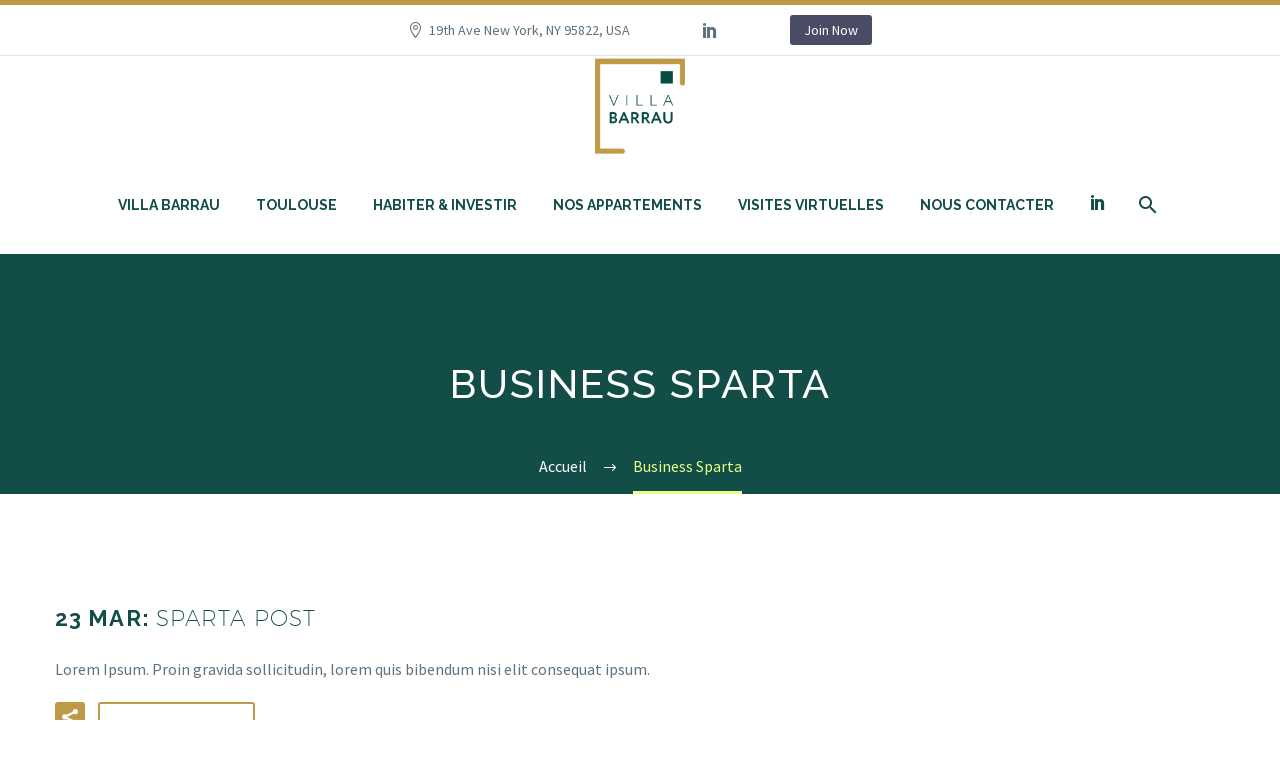

--- FILE ---
content_type: text/html; charset=utf-8
request_url: https://www.google.com/recaptcha/api2/anchor?ar=1&k=6LdHyloeAAAAAFCrQjYvEsrqJJOvpjpDok3U6IfE&co=aHR0cHM6Ly92aWxsYS1iYXJyYXUuY29tOjQ0Mw..&hl=en&v=N67nZn4AqZkNcbeMu4prBgzg&size=invisible&anchor-ms=20000&execute-ms=30000&cb=dzrl3zxtlsvv
body_size: 48870
content:
<!DOCTYPE HTML><html dir="ltr" lang="en"><head><meta http-equiv="Content-Type" content="text/html; charset=UTF-8">
<meta http-equiv="X-UA-Compatible" content="IE=edge">
<title>reCAPTCHA</title>
<style type="text/css">
/* cyrillic-ext */
@font-face {
  font-family: 'Roboto';
  font-style: normal;
  font-weight: 400;
  font-stretch: 100%;
  src: url(//fonts.gstatic.com/s/roboto/v48/KFO7CnqEu92Fr1ME7kSn66aGLdTylUAMa3GUBHMdazTgWw.woff2) format('woff2');
  unicode-range: U+0460-052F, U+1C80-1C8A, U+20B4, U+2DE0-2DFF, U+A640-A69F, U+FE2E-FE2F;
}
/* cyrillic */
@font-face {
  font-family: 'Roboto';
  font-style: normal;
  font-weight: 400;
  font-stretch: 100%;
  src: url(//fonts.gstatic.com/s/roboto/v48/KFO7CnqEu92Fr1ME7kSn66aGLdTylUAMa3iUBHMdazTgWw.woff2) format('woff2');
  unicode-range: U+0301, U+0400-045F, U+0490-0491, U+04B0-04B1, U+2116;
}
/* greek-ext */
@font-face {
  font-family: 'Roboto';
  font-style: normal;
  font-weight: 400;
  font-stretch: 100%;
  src: url(//fonts.gstatic.com/s/roboto/v48/KFO7CnqEu92Fr1ME7kSn66aGLdTylUAMa3CUBHMdazTgWw.woff2) format('woff2');
  unicode-range: U+1F00-1FFF;
}
/* greek */
@font-face {
  font-family: 'Roboto';
  font-style: normal;
  font-weight: 400;
  font-stretch: 100%;
  src: url(//fonts.gstatic.com/s/roboto/v48/KFO7CnqEu92Fr1ME7kSn66aGLdTylUAMa3-UBHMdazTgWw.woff2) format('woff2');
  unicode-range: U+0370-0377, U+037A-037F, U+0384-038A, U+038C, U+038E-03A1, U+03A3-03FF;
}
/* math */
@font-face {
  font-family: 'Roboto';
  font-style: normal;
  font-weight: 400;
  font-stretch: 100%;
  src: url(//fonts.gstatic.com/s/roboto/v48/KFO7CnqEu92Fr1ME7kSn66aGLdTylUAMawCUBHMdazTgWw.woff2) format('woff2');
  unicode-range: U+0302-0303, U+0305, U+0307-0308, U+0310, U+0312, U+0315, U+031A, U+0326-0327, U+032C, U+032F-0330, U+0332-0333, U+0338, U+033A, U+0346, U+034D, U+0391-03A1, U+03A3-03A9, U+03B1-03C9, U+03D1, U+03D5-03D6, U+03F0-03F1, U+03F4-03F5, U+2016-2017, U+2034-2038, U+203C, U+2040, U+2043, U+2047, U+2050, U+2057, U+205F, U+2070-2071, U+2074-208E, U+2090-209C, U+20D0-20DC, U+20E1, U+20E5-20EF, U+2100-2112, U+2114-2115, U+2117-2121, U+2123-214F, U+2190, U+2192, U+2194-21AE, U+21B0-21E5, U+21F1-21F2, U+21F4-2211, U+2213-2214, U+2216-22FF, U+2308-230B, U+2310, U+2319, U+231C-2321, U+2336-237A, U+237C, U+2395, U+239B-23B7, U+23D0, U+23DC-23E1, U+2474-2475, U+25AF, U+25B3, U+25B7, U+25BD, U+25C1, U+25CA, U+25CC, U+25FB, U+266D-266F, U+27C0-27FF, U+2900-2AFF, U+2B0E-2B11, U+2B30-2B4C, U+2BFE, U+3030, U+FF5B, U+FF5D, U+1D400-1D7FF, U+1EE00-1EEFF;
}
/* symbols */
@font-face {
  font-family: 'Roboto';
  font-style: normal;
  font-weight: 400;
  font-stretch: 100%;
  src: url(//fonts.gstatic.com/s/roboto/v48/KFO7CnqEu92Fr1ME7kSn66aGLdTylUAMaxKUBHMdazTgWw.woff2) format('woff2');
  unicode-range: U+0001-000C, U+000E-001F, U+007F-009F, U+20DD-20E0, U+20E2-20E4, U+2150-218F, U+2190, U+2192, U+2194-2199, U+21AF, U+21E6-21F0, U+21F3, U+2218-2219, U+2299, U+22C4-22C6, U+2300-243F, U+2440-244A, U+2460-24FF, U+25A0-27BF, U+2800-28FF, U+2921-2922, U+2981, U+29BF, U+29EB, U+2B00-2BFF, U+4DC0-4DFF, U+FFF9-FFFB, U+10140-1018E, U+10190-1019C, U+101A0, U+101D0-101FD, U+102E0-102FB, U+10E60-10E7E, U+1D2C0-1D2D3, U+1D2E0-1D37F, U+1F000-1F0FF, U+1F100-1F1AD, U+1F1E6-1F1FF, U+1F30D-1F30F, U+1F315, U+1F31C, U+1F31E, U+1F320-1F32C, U+1F336, U+1F378, U+1F37D, U+1F382, U+1F393-1F39F, U+1F3A7-1F3A8, U+1F3AC-1F3AF, U+1F3C2, U+1F3C4-1F3C6, U+1F3CA-1F3CE, U+1F3D4-1F3E0, U+1F3ED, U+1F3F1-1F3F3, U+1F3F5-1F3F7, U+1F408, U+1F415, U+1F41F, U+1F426, U+1F43F, U+1F441-1F442, U+1F444, U+1F446-1F449, U+1F44C-1F44E, U+1F453, U+1F46A, U+1F47D, U+1F4A3, U+1F4B0, U+1F4B3, U+1F4B9, U+1F4BB, U+1F4BF, U+1F4C8-1F4CB, U+1F4D6, U+1F4DA, U+1F4DF, U+1F4E3-1F4E6, U+1F4EA-1F4ED, U+1F4F7, U+1F4F9-1F4FB, U+1F4FD-1F4FE, U+1F503, U+1F507-1F50B, U+1F50D, U+1F512-1F513, U+1F53E-1F54A, U+1F54F-1F5FA, U+1F610, U+1F650-1F67F, U+1F687, U+1F68D, U+1F691, U+1F694, U+1F698, U+1F6AD, U+1F6B2, U+1F6B9-1F6BA, U+1F6BC, U+1F6C6-1F6CF, U+1F6D3-1F6D7, U+1F6E0-1F6EA, U+1F6F0-1F6F3, U+1F6F7-1F6FC, U+1F700-1F7FF, U+1F800-1F80B, U+1F810-1F847, U+1F850-1F859, U+1F860-1F887, U+1F890-1F8AD, U+1F8B0-1F8BB, U+1F8C0-1F8C1, U+1F900-1F90B, U+1F93B, U+1F946, U+1F984, U+1F996, U+1F9E9, U+1FA00-1FA6F, U+1FA70-1FA7C, U+1FA80-1FA89, U+1FA8F-1FAC6, U+1FACE-1FADC, U+1FADF-1FAE9, U+1FAF0-1FAF8, U+1FB00-1FBFF;
}
/* vietnamese */
@font-face {
  font-family: 'Roboto';
  font-style: normal;
  font-weight: 400;
  font-stretch: 100%;
  src: url(//fonts.gstatic.com/s/roboto/v48/KFO7CnqEu92Fr1ME7kSn66aGLdTylUAMa3OUBHMdazTgWw.woff2) format('woff2');
  unicode-range: U+0102-0103, U+0110-0111, U+0128-0129, U+0168-0169, U+01A0-01A1, U+01AF-01B0, U+0300-0301, U+0303-0304, U+0308-0309, U+0323, U+0329, U+1EA0-1EF9, U+20AB;
}
/* latin-ext */
@font-face {
  font-family: 'Roboto';
  font-style: normal;
  font-weight: 400;
  font-stretch: 100%;
  src: url(//fonts.gstatic.com/s/roboto/v48/KFO7CnqEu92Fr1ME7kSn66aGLdTylUAMa3KUBHMdazTgWw.woff2) format('woff2');
  unicode-range: U+0100-02BA, U+02BD-02C5, U+02C7-02CC, U+02CE-02D7, U+02DD-02FF, U+0304, U+0308, U+0329, U+1D00-1DBF, U+1E00-1E9F, U+1EF2-1EFF, U+2020, U+20A0-20AB, U+20AD-20C0, U+2113, U+2C60-2C7F, U+A720-A7FF;
}
/* latin */
@font-face {
  font-family: 'Roboto';
  font-style: normal;
  font-weight: 400;
  font-stretch: 100%;
  src: url(//fonts.gstatic.com/s/roboto/v48/KFO7CnqEu92Fr1ME7kSn66aGLdTylUAMa3yUBHMdazQ.woff2) format('woff2');
  unicode-range: U+0000-00FF, U+0131, U+0152-0153, U+02BB-02BC, U+02C6, U+02DA, U+02DC, U+0304, U+0308, U+0329, U+2000-206F, U+20AC, U+2122, U+2191, U+2193, U+2212, U+2215, U+FEFF, U+FFFD;
}
/* cyrillic-ext */
@font-face {
  font-family: 'Roboto';
  font-style: normal;
  font-weight: 500;
  font-stretch: 100%;
  src: url(//fonts.gstatic.com/s/roboto/v48/KFO7CnqEu92Fr1ME7kSn66aGLdTylUAMa3GUBHMdazTgWw.woff2) format('woff2');
  unicode-range: U+0460-052F, U+1C80-1C8A, U+20B4, U+2DE0-2DFF, U+A640-A69F, U+FE2E-FE2F;
}
/* cyrillic */
@font-face {
  font-family: 'Roboto';
  font-style: normal;
  font-weight: 500;
  font-stretch: 100%;
  src: url(//fonts.gstatic.com/s/roboto/v48/KFO7CnqEu92Fr1ME7kSn66aGLdTylUAMa3iUBHMdazTgWw.woff2) format('woff2');
  unicode-range: U+0301, U+0400-045F, U+0490-0491, U+04B0-04B1, U+2116;
}
/* greek-ext */
@font-face {
  font-family: 'Roboto';
  font-style: normal;
  font-weight: 500;
  font-stretch: 100%;
  src: url(//fonts.gstatic.com/s/roboto/v48/KFO7CnqEu92Fr1ME7kSn66aGLdTylUAMa3CUBHMdazTgWw.woff2) format('woff2');
  unicode-range: U+1F00-1FFF;
}
/* greek */
@font-face {
  font-family: 'Roboto';
  font-style: normal;
  font-weight: 500;
  font-stretch: 100%;
  src: url(//fonts.gstatic.com/s/roboto/v48/KFO7CnqEu92Fr1ME7kSn66aGLdTylUAMa3-UBHMdazTgWw.woff2) format('woff2');
  unicode-range: U+0370-0377, U+037A-037F, U+0384-038A, U+038C, U+038E-03A1, U+03A3-03FF;
}
/* math */
@font-face {
  font-family: 'Roboto';
  font-style: normal;
  font-weight: 500;
  font-stretch: 100%;
  src: url(//fonts.gstatic.com/s/roboto/v48/KFO7CnqEu92Fr1ME7kSn66aGLdTylUAMawCUBHMdazTgWw.woff2) format('woff2');
  unicode-range: U+0302-0303, U+0305, U+0307-0308, U+0310, U+0312, U+0315, U+031A, U+0326-0327, U+032C, U+032F-0330, U+0332-0333, U+0338, U+033A, U+0346, U+034D, U+0391-03A1, U+03A3-03A9, U+03B1-03C9, U+03D1, U+03D5-03D6, U+03F0-03F1, U+03F4-03F5, U+2016-2017, U+2034-2038, U+203C, U+2040, U+2043, U+2047, U+2050, U+2057, U+205F, U+2070-2071, U+2074-208E, U+2090-209C, U+20D0-20DC, U+20E1, U+20E5-20EF, U+2100-2112, U+2114-2115, U+2117-2121, U+2123-214F, U+2190, U+2192, U+2194-21AE, U+21B0-21E5, U+21F1-21F2, U+21F4-2211, U+2213-2214, U+2216-22FF, U+2308-230B, U+2310, U+2319, U+231C-2321, U+2336-237A, U+237C, U+2395, U+239B-23B7, U+23D0, U+23DC-23E1, U+2474-2475, U+25AF, U+25B3, U+25B7, U+25BD, U+25C1, U+25CA, U+25CC, U+25FB, U+266D-266F, U+27C0-27FF, U+2900-2AFF, U+2B0E-2B11, U+2B30-2B4C, U+2BFE, U+3030, U+FF5B, U+FF5D, U+1D400-1D7FF, U+1EE00-1EEFF;
}
/* symbols */
@font-face {
  font-family: 'Roboto';
  font-style: normal;
  font-weight: 500;
  font-stretch: 100%;
  src: url(//fonts.gstatic.com/s/roboto/v48/KFO7CnqEu92Fr1ME7kSn66aGLdTylUAMaxKUBHMdazTgWw.woff2) format('woff2');
  unicode-range: U+0001-000C, U+000E-001F, U+007F-009F, U+20DD-20E0, U+20E2-20E4, U+2150-218F, U+2190, U+2192, U+2194-2199, U+21AF, U+21E6-21F0, U+21F3, U+2218-2219, U+2299, U+22C4-22C6, U+2300-243F, U+2440-244A, U+2460-24FF, U+25A0-27BF, U+2800-28FF, U+2921-2922, U+2981, U+29BF, U+29EB, U+2B00-2BFF, U+4DC0-4DFF, U+FFF9-FFFB, U+10140-1018E, U+10190-1019C, U+101A0, U+101D0-101FD, U+102E0-102FB, U+10E60-10E7E, U+1D2C0-1D2D3, U+1D2E0-1D37F, U+1F000-1F0FF, U+1F100-1F1AD, U+1F1E6-1F1FF, U+1F30D-1F30F, U+1F315, U+1F31C, U+1F31E, U+1F320-1F32C, U+1F336, U+1F378, U+1F37D, U+1F382, U+1F393-1F39F, U+1F3A7-1F3A8, U+1F3AC-1F3AF, U+1F3C2, U+1F3C4-1F3C6, U+1F3CA-1F3CE, U+1F3D4-1F3E0, U+1F3ED, U+1F3F1-1F3F3, U+1F3F5-1F3F7, U+1F408, U+1F415, U+1F41F, U+1F426, U+1F43F, U+1F441-1F442, U+1F444, U+1F446-1F449, U+1F44C-1F44E, U+1F453, U+1F46A, U+1F47D, U+1F4A3, U+1F4B0, U+1F4B3, U+1F4B9, U+1F4BB, U+1F4BF, U+1F4C8-1F4CB, U+1F4D6, U+1F4DA, U+1F4DF, U+1F4E3-1F4E6, U+1F4EA-1F4ED, U+1F4F7, U+1F4F9-1F4FB, U+1F4FD-1F4FE, U+1F503, U+1F507-1F50B, U+1F50D, U+1F512-1F513, U+1F53E-1F54A, U+1F54F-1F5FA, U+1F610, U+1F650-1F67F, U+1F687, U+1F68D, U+1F691, U+1F694, U+1F698, U+1F6AD, U+1F6B2, U+1F6B9-1F6BA, U+1F6BC, U+1F6C6-1F6CF, U+1F6D3-1F6D7, U+1F6E0-1F6EA, U+1F6F0-1F6F3, U+1F6F7-1F6FC, U+1F700-1F7FF, U+1F800-1F80B, U+1F810-1F847, U+1F850-1F859, U+1F860-1F887, U+1F890-1F8AD, U+1F8B0-1F8BB, U+1F8C0-1F8C1, U+1F900-1F90B, U+1F93B, U+1F946, U+1F984, U+1F996, U+1F9E9, U+1FA00-1FA6F, U+1FA70-1FA7C, U+1FA80-1FA89, U+1FA8F-1FAC6, U+1FACE-1FADC, U+1FADF-1FAE9, U+1FAF0-1FAF8, U+1FB00-1FBFF;
}
/* vietnamese */
@font-face {
  font-family: 'Roboto';
  font-style: normal;
  font-weight: 500;
  font-stretch: 100%;
  src: url(//fonts.gstatic.com/s/roboto/v48/KFO7CnqEu92Fr1ME7kSn66aGLdTylUAMa3OUBHMdazTgWw.woff2) format('woff2');
  unicode-range: U+0102-0103, U+0110-0111, U+0128-0129, U+0168-0169, U+01A0-01A1, U+01AF-01B0, U+0300-0301, U+0303-0304, U+0308-0309, U+0323, U+0329, U+1EA0-1EF9, U+20AB;
}
/* latin-ext */
@font-face {
  font-family: 'Roboto';
  font-style: normal;
  font-weight: 500;
  font-stretch: 100%;
  src: url(//fonts.gstatic.com/s/roboto/v48/KFO7CnqEu92Fr1ME7kSn66aGLdTylUAMa3KUBHMdazTgWw.woff2) format('woff2');
  unicode-range: U+0100-02BA, U+02BD-02C5, U+02C7-02CC, U+02CE-02D7, U+02DD-02FF, U+0304, U+0308, U+0329, U+1D00-1DBF, U+1E00-1E9F, U+1EF2-1EFF, U+2020, U+20A0-20AB, U+20AD-20C0, U+2113, U+2C60-2C7F, U+A720-A7FF;
}
/* latin */
@font-face {
  font-family: 'Roboto';
  font-style: normal;
  font-weight: 500;
  font-stretch: 100%;
  src: url(//fonts.gstatic.com/s/roboto/v48/KFO7CnqEu92Fr1ME7kSn66aGLdTylUAMa3yUBHMdazQ.woff2) format('woff2');
  unicode-range: U+0000-00FF, U+0131, U+0152-0153, U+02BB-02BC, U+02C6, U+02DA, U+02DC, U+0304, U+0308, U+0329, U+2000-206F, U+20AC, U+2122, U+2191, U+2193, U+2212, U+2215, U+FEFF, U+FFFD;
}
/* cyrillic-ext */
@font-face {
  font-family: 'Roboto';
  font-style: normal;
  font-weight: 900;
  font-stretch: 100%;
  src: url(//fonts.gstatic.com/s/roboto/v48/KFO7CnqEu92Fr1ME7kSn66aGLdTylUAMa3GUBHMdazTgWw.woff2) format('woff2');
  unicode-range: U+0460-052F, U+1C80-1C8A, U+20B4, U+2DE0-2DFF, U+A640-A69F, U+FE2E-FE2F;
}
/* cyrillic */
@font-face {
  font-family: 'Roboto';
  font-style: normal;
  font-weight: 900;
  font-stretch: 100%;
  src: url(//fonts.gstatic.com/s/roboto/v48/KFO7CnqEu92Fr1ME7kSn66aGLdTylUAMa3iUBHMdazTgWw.woff2) format('woff2');
  unicode-range: U+0301, U+0400-045F, U+0490-0491, U+04B0-04B1, U+2116;
}
/* greek-ext */
@font-face {
  font-family: 'Roboto';
  font-style: normal;
  font-weight: 900;
  font-stretch: 100%;
  src: url(//fonts.gstatic.com/s/roboto/v48/KFO7CnqEu92Fr1ME7kSn66aGLdTylUAMa3CUBHMdazTgWw.woff2) format('woff2');
  unicode-range: U+1F00-1FFF;
}
/* greek */
@font-face {
  font-family: 'Roboto';
  font-style: normal;
  font-weight: 900;
  font-stretch: 100%;
  src: url(//fonts.gstatic.com/s/roboto/v48/KFO7CnqEu92Fr1ME7kSn66aGLdTylUAMa3-UBHMdazTgWw.woff2) format('woff2');
  unicode-range: U+0370-0377, U+037A-037F, U+0384-038A, U+038C, U+038E-03A1, U+03A3-03FF;
}
/* math */
@font-face {
  font-family: 'Roboto';
  font-style: normal;
  font-weight: 900;
  font-stretch: 100%;
  src: url(//fonts.gstatic.com/s/roboto/v48/KFO7CnqEu92Fr1ME7kSn66aGLdTylUAMawCUBHMdazTgWw.woff2) format('woff2');
  unicode-range: U+0302-0303, U+0305, U+0307-0308, U+0310, U+0312, U+0315, U+031A, U+0326-0327, U+032C, U+032F-0330, U+0332-0333, U+0338, U+033A, U+0346, U+034D, U+0391-03A1, U+03A3-03A9, U+03B1-03C9, U+03D1, U+03D5-03D6, U+03F0-03F1, U+03F4-03F5, U+2016-2017, U+2034-2038, U+203C, U+2040, U+2043, U+2047, U+2050, U+2057, U+205F, U+2070-2071, U+2074-208E, U+2090-209C, U+20D0-20DC, U+20E1, U+20E5-20EF, U+2100-2112, U+2114-2115, U+2117-2121, U+2123-214F, U+2190, U+2192, U+2194-21AE, U+21B0-21E5, U+21F1-21F2, U+21F4-2211, U+2213-2214, U+2216-22FF, U+2308-230B, U+2310, U+2319, U+231C-2321, U+2336-237A, U+237C, U+2395, U+239B-23B7, U+23D0, U+23DC-23E1, U+2474-2475, U+25AF, U+25B3, U+25B7, U+25BD, U+25C1, U+25CA, U+25CC, U+25FB, U+266D-266F, U+27C0-27FF, U+2900-2AFF, U+2B0E-2B11, U+2B30-2B4C, U+2BFE, U+3030, U+FF5B, U+FF5D, U+1D400-1D7FF, U+1EE00-1EEFF;
}
/* symbols */
@font-face {
  font-family: 'Roboto';
  font-style: normal;
  font-weight: 900;
  font-stretch: 100%;
  src: url(//fonts.gstatic.com/s/roboto/v48/KFO7CnqEu92Fr1ME7kSn66aGLdTylUAMaxKUBHMdazTgWw.woff2) format('woff2');
  unicode-range: U+0001-000C, U+000E-001F, U+007F-009F, U+20DD-20E0, U+20E2-20E4, U+2150-218F, U+2190, U+2192, U+2194-2199, U+21AF, U+21E6-21F0, U+21F3, U+2218-2219, U+2299, U+22C4-22C6, U+2300-243F, U+2440-244A, U+2460-24FF, U+25A0-27BF, U+2800-28FF, U+2921-2922, U+2981, U+29BF, U+29EB, U+2B00-2BFF, U+4DC0-4DFF, U+FFF9-FFFB, U+10140-1018E, U+10190-1019C, U+101A0, U+101D0-101FD, U+102E0-102FB, U+10E60-10E7E, U+1D2C0-1D2D3, U+1D2E0-1D37F, U+1F000-1F0FF, U+1F100-1F1AD, U+1F1E6-1F1FF, U+1F30D-1F30F, U+1F315, U+1F31C, U+1F31E, U+1F320-1F32C, U+1F336, U+1F378, U+1F37D, U+1F382, U+1F393-1F39F, U+1F3A7-1F3A8, U+1F3AC-1F3AF, U+1F3C2, U+1F3C4-1F3C6, U+1F3CA-1F3CE, U+1F3D4-1F3E0, U+1F3ED, U+1F3F1-1F3F3, U+1F3F5-1F3F7, U+1F408, U+1F415, U+1F41F, U+1F426, U+1F43F, U+1F441-1F442, U+1F444, U+1F446-1F449, U+1F44C-1F44E, U+1F453, U+1F46A, U+1F47D, U+1F4A3, U+1F4B0, U+1F4B3, U+1F4B9, U+1F4BB, U+1F4BF, U+1F4C8-1F4CB, U+1F4D6, U+1F4DA, U+1F4DF, U+1F4E3-1F4E6, U+1F4EA-1F4ED, U+1F4F7, U+1F4F9-1F4FB, U+1F4FD-1F4FE, U+1F503, U+1F507-1F50B, U+1F50D, U+1F512-1F513, U+1F53E-1F54A, U+1F54F-1F5FA, U+1F610, U+1F650-1F67F, U+1F687, U+1F68D, U+1F691, U+1F694, U+1F698, U+1F6AD, U+1F6B2, U+1F6B9-1F6BA, U+1F6BC, U+1F6C6-1F6CF, U+1F6D3-1F6D7, U+1F6E0-1F6EA, U+1F6F0-1F6F3, U+1F6F7-1F6FC, U+1F700-1F7FF, U+1F800-1F80B, U+1F810-1F847, U+1F850-1F859, U+1F860-1F887, U+1F890-1F8AD, U+1F8B0-1F8BB, U+1F8C0-1F8C1, U+1F900-1F90B, U+1F93B, U+1F946, U+1F984, U+1F996, U+1F9E9, U+1FA00-1FA6F, U+1FA70-1FA7C, U+1FA80-1FA89, U+1FA8F-1FAC6, U+1FACE-1FADC, U+1FADF-1FAE9, U+1FAF0-1FAF8, U+1FB00-1FBFF;
}
/* vietnamese */
@font-face {
  font-family: 'Roboto';
  font-style: normal;
  font-weight: 900;
  font-stretch: 100%;
  src: url(//fonts.gstatic.com/s/roboto/v48/KFO7CnqEu92Fr1ME7kSn66aGLdTylUAMa3OUBHMdazTgWw.woff2) format('woff2');
  unicode-range: U+0102-0103, U+0110-0111, U+0128-0129, U+0168-0169, U+01A0-01A1, U+01AF-01B0, U+0300-0301, U+0303-0304, U+0308-0309, U+0323, U+0329, U+1EA0-1EF9, U+20AB;
}
/* latin-ext */
@font-face {
  font-family: 'Roboto';
  font-style: normal;
  font-weight: 900;
  font-stretch: 100%;
  src: url(//fonts.gstatic.com/s/roboto/v48/KFO7CnqEu92Fr1ME7kSn66aGLdTylUAMa3KUBHMdazTgWw.woff2) format('woff2');
  unicode-range: U+0100-02BA, U+02BD-02C5, U+02C7-02CC, U+02CE-02D7, U+02DD-02FF, U+0304, U+0308, U+0329, U+1D00-1DBF, U+1E00-1E9F, U+1EF2-1EFF, U+2020, U+20A0-20AB, U+20AD-20C0, U+2113, U+2C60-2C7F, U+A720-A7FF;
}
/* latin */
@font-face {
  font-family: 'Roboto';
  font-style: normal;
  font-weight: 900;
  font-stretch: 100%;
  src: url(//fonts.gstatic.com/s/roboto/v48/KFO7CnqEu92Fr1ME7kSn66aGLdTylUAMa3yUBHMdazQ.woff2) format('woff2');
  unicode-range: U+0000-00FF, U+0131, U+0152-0153, U+02BB-02BC, U+02C6, U+02DA, U+02DC, U+0304, U+0308, U+0329, U+2000-206F, U+20AC, U+2122, U+2191, U+2193, U+2212, U+2215, U+FEFF, U+FFFD;
}

</style>
<link rel="stylesheet" type="text/css" href="https://www.gstatic.com/recaptcha/releases/N67nZn4AqZkNcbeMu4prBgzg/styles__ltr.css">
<script nonce="gmq27Q20_FdwvMMeP2Z0Cg" type="text/javascript">window['__recaptcha_api'] = 'https://www.google.com/recaptcha/api2/';</script>
<script type="text/javascript" src="https://www.gstatic.com/recaptcha/releases/N67nZn4AqZkNcbeMu4prBgzg/recaptcha__en.js" nonce="gmq27Q20_FdwvMMeP2Z0Cg">
      
    </script></head>
<body><div id="rc-anchor-alert" class="rc-anchor-alert"></div>
<input type="hidden" id="recaptcha-token" value="[base64]">
<script type="text/javascript" nonce="gmq27Q20_FdwvMMeP2Z0Cg">
      recaptcha.anchor.Main.init("[\x22ainput\x22,[\x22bgdata\x22,\x22\x22,\[base64]/[base64]/[base64]/[base64]/[base64]/[base64]/[base64]/[base64]/[base64]/[base64]/[base64]/[base64]/[base64]/[base64]\x22,\[base64]\\u003d\\u003d\x22,\x22ZmpJKMKgNMK4wosaOMOwPsOOIMONw4TDj2bCmHzDgcK4wqrClsKnwrNibMOVwo7DjVc/AinCixkqw6U5wrMmwpjCgnPCm8OHw43DnmlLwqrCnMOdPS/CpsOnw4xUwo3Cuit4w6pDwowPw4pVw4/DjsO+esO2wqw+wqNHFcKIK8OGWAvCrWbDjsOVcsK4fsKTwrtNw71WL8O7w7cdwq5Mw5wTAsKAw7/Ct8O8R1s+w68OwqzDucO0I8Obw5zCucKQwpd6wqHDlMK2w5XDr8OsGDskwrV/w64QGB59w6JcKsOiBsOVwopxwpdawr3Cg8Kewr8sG8KUwqHCvsKYL1rDvcK+ZC9Aw75rPk/CsMOwFcOxwo/DkcK6w6rDpAw2w4vChcKJwrYbw5jCsSbCi8OMwq7CnsKTwos6BTXCgVRsesOGXsKueMKDBMOqTsOGw45eADDDuMKyfMOUZjVnKcKRw7gbw4PCm8Kuwrcbw73DrcOrw4HDllN8ahJURBRxHz7DkcOTw4TCvcOVejJUMBnCkMKWLlBNw65aVHxIw7InTT9eBMKZw6/[base64]/Dll9Ew4NnfiLDoMKDDsObw7PDmiVwaDV2SMK6ZsK6EivCrcOPLMKbw5RPfcKtwo5fR8Kfwp4BZ2PDvcO2w6rCrcO/w7QeeRtEwrrDlk46d1bCpy0VwpVrwrDDnmRkwqMdHzlUw4o6worDlcKDw6fDnSBQwro4GcKBw5E7FsKUwq7Cu8Kia8Kiw6AhWVkKw6DDnsO5ax7Di8K8w55Yw4PDjEIYwqNhccKtwqTCq8K7KcKVGi/CkQdxT17CrsKfEWrDvWDDo8Kqwp/[base64]/[base64]/DiMOCw7RvHF19wq/Dh8Khf8O0H2APwocqCVIjZcO5TSFMW8OeKMOIw5/Dl8KCR3nCjMK1dTt0Z05iwqPCqR7Dt3bDm0ArNMKmcyjCkx5jX8KAR8OgJ8OGw4rDtsKzdWYrw7XCjsO2wooIXTNlZVnCvQpRwq/[base64]/DvAF4wqnDjsKQwo/DlcK3YsKMZmVyRhEEwqsDwrI8w512wpLCinHDvFTDvlJyw4PCkFYow5tGYmpaw7PCtj3Dr8KHLyxXB27DqnHCq8KIDVrCucOdw4tRCzo5wq9bd8KMDcK1woVowrVwWsObMsKhwpt+w67Cp2PCg8O9w5VuZcOswq1IYH7CqCx7IMO/dMO7BsODR8OgNFvDgQPCjHbDmGTCsRLDlsOQw6YTwrlYwpfDmMKqw6bCkS5rw4oeIsKywoLDl8OowoLChhMgMsKARcK/w7I1OgrDnsOHwoo0TMKTCcK3amjDicOhw4I/DlN1eW7CgC/DjMOxZC3DkFhqw67CkCLDtz/CmMK0JGDDjUzCi8OsY2USwocnw7cgSsOgSmJ+w6DCkWjCmMKpF1/CskXCkA50wo/DiXLCscO1wq3CsxhqbsKDe8KCw51LZsKQw5MSd8KRwqnChy9URhgXBWfDtBRIwqoQS004TDUCw4IDwrvDoTd/B8OrTiDDowjCvn3DlcKgQcKxw4BfcwMowpE9YH4/Y8OXU0ALwpzDhz9LwopBccKrCisDL8ODw5fDncOowqrDrMOreMOYw4EOa8KLw7HDk8OJwqzDs2wjeQDDgGkvwrvCk0vDlBwCwrAVGMO6wpHDnsOkw4nCo8OvJ1fDqBkVw5nDmMOaLcOGw5cdw5jDkGvDuw3DuwXCkmNNeMOCaC7DoxVDw7/DrEcmwpFMw4sUMW3Do8OaJ8K1aMKrWsO9Y8KPQcO8UAJDDsK4ecOWUFtEw77CrB3CqFzCogfCp2XDs1o3w5YEMsO2Tlc0wrPDiABGIG/Ch3I0wqLDtGrDl8K7w7vChWcDw5bDvwsbwprDvMKwwoPDpsKLCWXChcO1LT0Dw5gtwq9Bwq/DtmPCsy3DpUlIYcKJw70hU8KxwoQAU2DDhsOsLiopMcOCw7DDlRrCkgtBFldbw4rCs8OxJcOgwp9wwqMBw4UOw7VeLcK6w4zDusKqcAvCvcK5wozCq8OnKkXCu8KIwq/Coh/Dp03DmMOXYDEOQMK4w6tIw63Dr1/DmcOaJsKEajTDnl3Dq8KuPMOiK38Pw6UtQcOKwokHNsO1GmMQwrrCjMKLwpQDwrI2SVrDvF8MwpvDmcKHwozDjsKFw6tzASXCqMKsd3MWwr3Dn8KwPx0uA8OXwpfCjzTDjMKfWnMAwo7CvMKkCMOlTEDCp8Oww6/DhMOiw4rDpG4jw4BYXQh5w4dWTmsTGWHDocK7JCfCgFHCmWHDosOuKmrCo8KAHjfCtnHCrDt6fMOMwqPCk1fDo1wRBEDDoknDpsKFwpsXCEggQMOkcsKqwrfCnMOnJALDhD3DhcOCCMObwrbDtMKhYzrDn1DCnBlQw6bDtsO6AsOeIBFMZj3Ct8O/JMKBCcKFICrCnMKLKcOuGC3Di3zDi8ODM8OnwrF2woPCj8KOw4/[base64]/CtMKfwrDCpxjDscOwwqPDlMKwL8O3flRJw7rDnRE7eMKvwpHDk8Klw63CrcKJX8K8w5/DgMKfDsOlwrbDjcK6wr7Dri8QBFV1w6TCvAbDjSAuw7QDFDVXwq8KaMOYwroCwo7DlcKUf8KnFSZ/a2bDu8ODLAIFCcKBwo4LDcOdw63Dl1Q7U8KCE8ODw7vDsDLDpcO0w4hDCMOGw4LDlwhrwoDCmMOLwrs5CScLRMOeYFPCig8ww6UVw6rDvnPCtAPDk8O7w5IpwpjDkFLCpMKrw5jCli7DjcKufcOXw6BWVCnCicO2aCI2w6BCw6nCvcO3w6rDv8ONNMKlwqEbcw/Dm8O/[base64]/w7E+Y8Oswr47JX4SwqwMNU7CjMOww5pqTg7DklFPPzXDvDwjNsOawqvClV0/w5nDusKXw4MSIsOXw77DscOCL8Ozw6XDs2PDihwNbMKTw7EDw65EKsKDwro9QMKsw5HCtHdwGBbDpgwLTXtYw6TCuVnCqsKYw4LCv1p+OsKnTTHCkVrDulXDlAvDghLDkMKEw5jDnhRfwq4dJMOewpHCi2zCi8OudsOZw4rDlQ8RQnDDhcO/wo/DvVRXK1TDpsOSXMK2w5Qpwo/DtMKRAEzCt1/CoxvCg8K3w6HCpgNkDcOTGMOuEMKrw5RXwpzDmibDosOjw6Y7BMKzP8K6bcKTAMKzw6VZw7pZwr5wdMOUwqLDlMKkwo1TwqrCpMKqw4x5wqg0wrsJw43DrV1lw50Qw4bCs8KZwpfCl23DtgHChFPDvz3DhMKXwqLDrMOUwrx4DxYiDVJmYE7CpT/CvsOWw5PDicOZZMKXw5sxFTPCsRYna3zCmFZyScOQC8KDGSrCjELDvTnCiVfDgETCqMOvLiV3w7PDosKsEjrChsOQWMOTw4oiwrLCkcOLw47CssO2wpXCtMKkIMKVSiXDr8KZVX0Uw6bDg3vCpcKjCsKIwqVbwo3DtcOHw7gjwozCpWAPYcOEw5wUPWI/[base64]/[base64]/DicKfPztxfcOLIQ4YTMKEw6PDrQdKwrZWYB/CgUlpbl7DhcOIwpjDvcKrG1bCr3RYHTnCh3jCnMKBMkjCnUY6wqLDnsKhw4/DoAnDtEotw6XCkcOWwq83w53Dm8OiV8OoJcKtw6DCscOrOTxsDm/Cp8OyYcOhw44vesKzYm/DlcOmCsKMKBDDhHvCtcOww5rCkkLCosKgFcO8w5HCrxYQEhfCkQMywo3DkMKZesOOZ8K8MsKcw6LDsVjCo8O+wrnDq8K4IGN/[base64]/O2jDpsO9VsKUNjFawpTDnsOXw6bDvcKEMnYEw4Q8OQHDiG7Cq8OSK8Kew7LDgSjDh8OKwrYlw6chw7howr1vw6/[base64]/DpcOFcxPDlTrCksOvBWZ0w49lw4bCucO9w6daEB/CjMOaIGFSP24VJ8OTwo92wqM7DRVUw7V8wp7CrsOUwofDqcOcwrRgTsKKw4kbw4XDocOCwqRdbMO3Sg7Dk8ORwq9pJcKaw4zCosOifcK/w4Juw7AXw5wwwobDpcKnw5p5w5HCsH7DuH4Jw5bCvE3CuR5LVkjCmG7Du8O1w5fCr27Cu8Ksw4zClQbDtcOPQMOhw6DCuMOGYClAwo/DhcOLWWXDjX1vw5XDqg0Zw7AOKnXDhwtlw69MMyHDtDHDiG7CrHdBF3M9HsOvwo10LsKLTBTDhsOKwo7Dj8KvQ8Ozf8KIwrnDgAbDrsOMdHMjw6HDthDDn8KVE8O1EcOJw67Ds8KqFcKPw77CnsOtacKWw5bCv8KNw5fChMOMWwp4w7TDgQjDlcK/w54eTcKHw49aUMOWBMOAFjfDqcOOMMOvLcO5wpw/HsK4wqPDujdawrAdURMnEMKtVxDCgwAvAcKeH8OEw47Dp3TCuVDCojoGw7/CnjopwpnCtH1sJBbCp8Oyw4EAwpBtfWjDkndpwqPDrV0jED/DgsOaw6HCgzpAZsKYw5Mow5HCgsOHwrbDu8OTGsKVwrkZP8OFU8KHMsOAPG4xwpnCmsKnAMKwchdNLsK0FGbDicO7wo4nHAPCkArCuw/[base64]/DsCdIwoVuwqpML8K+w7hecsOJdsK7wpMhw7IwfQZYwr/DoEBRw4txGsO1w5g/wpzDklDCvioXd8Oqw4Vxwr9OAsKiwq/DkxjDvATDkcKAwr/Ds3ZsdTdbw7TDpzIdw47CshXCrn7CkkADwqdBeMKCwoB7wp1Zw481FMK/w6vCsMKIw4EEfFnDhMO+Dx0EUcKJdcK/GV7DqMOtMMKCCC9UccK7b1/Cs8Oaw7HDtsOuJAjDlcO2w4LDhcKUAjI9wrHCi2zClXAfwpsiIcO2w59iw6AITcOPwrvCmFXDkgwZwpnDtcKATQfDo8OUw6YrD8KCHATDqULCscO+w4fDgwvCq8KUeCDDnSXDnSk2L8K7w7s2w4QCw5wNwrZswrAPQ3BTAEdLTcKPw4rDq8KeennClWbCsMOYw5FEwr/ClcKrCh7Cv11efMOJE8OnBTfCrXosI8OmED/Cm3LDkkspwoxifnzDiQdiw7Y6G37Cq3LCtMKJZCzDkmrCo1bDv8OLF3guDDcjwrJJw5M9wqFTMVFSw6TCosKuw6LDmCY2wr0+wpPDh8ODw6Q2woLDo8OfYGAGwphZWTFdwqjCuk1lcsOcwpzCoFRvaX/CqUJBw7PCkE5Pw7TCuMK2UTNlVzzDpxHCtQg3Rz8Fw55TwroGJsOZw5LCrcK9SBEqw5RMGDrCksOHwokewopUwqXCr3jCgsKkPy3DtDJuC8K/eT7DqHRAIMKqw65ZCX5gUMOqw65UBcKRBcOhOFRQCEzCg8OcZMOrQHjCgcO5Lz7CtRLCnWoXwrLDpWkRacK9woLDvnZbAC4pw6TDpcOrQk8zZsOnPsKewp3CuV/DvcK4LcKQw44EwpTCqcKswrrDnVrCmAPDmMOCw6HDvkPCv2/DtcKiw5otwrtXwo9VCCMHw73CgsKEw5AXw63Dn8OXf8K2wo52C8KHw5gvOVbCg1FEw7t/w5d7w7Q7wqzCicOoLG3Ct3/DgDHCsyXDo8Krwq/CiMKWZsOtdcOmQH5jwoJOw4DCkG/[base64]/[base64]/csKZw55KEgzDtjhOO8O9CcK9fTMWwrlyQsOSAcK2w5HCgsOFwoB3Z2DCqcKuwo/CkyTDozLDucOZL8K4wqXDgmTDhXrCsXXCmW0nwroXScOgw53CrcOiwpopwoPDo8O4NQ1vwrhbWsOJREx3wq8dw6HDtHpfYVXCkGnCg8Kfw7lGJcOfwoM6w5YEw5nDvMKpK3MdwpfCqXYcVcKJJMKuGsOowpvCo3ZfZcKcw7/Cv8OYJGNEw5/Dj8O8wpNlfcOrw4rDrRk8VCDCuSDDjMOBw4wdw5TDlMObwofDvR3CtmfClxLDrMOpw7NSw6hCUsKNwrBqGjk/XsKFJ2VDFsK1woBmw5rCuEnDs07DlUvDocKAwr/Cg1zDnsKIwqXDsmbDg8OWw7zCjSMcw6kSw6Vfw6dPZXopP8KQwrYuwrTDj8K9wq/DgMKGWh7CssKdXQhqf8KweMOaT8Omw7hZEMKrwp4XFwfDusKQwrbDhGBTwo7DuhPDhBnCqxsvP2BDwo/[base64]/[base64]/w6kmKsONAMKVw4APwqwTR3PDm8OAw7FJw5DCoTI/wrcgaMOmw4TDvsOWYcKjCXPDmcKlw6jDthxNW0IZwrANSsKZRMOeBkLCg8Ojw4HDrsORPsO/FnMuNXNmwr7DqDoww57CvgLCmAtqwqPCgcOGwqzDkiXDqMKMJnIIFcKJw6XDjEQMwpDDusOewobDlsKzPArCpmNpECN9VA3DuXTClHHCjnQ2wo07w6XDocOFaHE/wo3Dp8Omw7sefQzDhMKzWMKyY8OLM8KBwolTUUtgw6hqw63Cnk/DmcKEeMKSwrjDtcKWw5fDsg5iN2l/w5EHBsKSw6M3FynDoyvCoMOrw5nCoMKmw5jCn8KbaXjDocK3wrrCrFrCs8OsLnPCm8OIwrvDkV/CmRhSwo8RwpTDvsO4HllAalfCuMObwrfCs8OrV8K+dcO/McK6WcK7FMONfVvCoyt+BsKwwqDDrMKlwqDCvUwnMsK1wrjDj8OjW3MJwo3Ch8KRHULCoVQjSDDCqnU6LMOmJizDki4hUnHCrcKEQ3fClG0Uw7VXQMOmYcKxw53DvsOwwqNSwrLCmRTCucK8w5HClVYrw77CkMKjwpQXwp5fAcOMw6YdGcO/alk3wpHCt8K0w5oNwqU3woDDlMKhRsO9GMOKQcK4JsK3w4YoEizDjW3DpcOywr54QsO8VMOOLiLCvcOvwpYfwpnCnTrDunPCisKrw6NXw604Y8KTwoLDm8OvLsKlKMOVwqDDk3Iuw7lOFz0awqgTwq4VwrU/ZnEYw7LCuBcUcsKwwr0ew7zCjh/Cr0wzWn7DjFnCs8KIwrZXwq3DgybDucKlw7rDksOPfnlBw7XCr8KiSMO5wpnChArDgXDDicKLw6vDgcOOLUbDjjzCgwzDgsO/[base64]/bMK7cMOywrDCocOrNXHCisOqAnoVw7LCvMOwE8KMI23DiMKOXijCg8K+woNnw4d2woDDqcK2dGVcEcOgfX/CulB8AMKEFxHCssOXwr1iZSjDmkvCrCbCrhXDqxIYw5FZw7vCiHrCoD9OaMOFdgEtw7zCiMKNM1LCuzHCoMOVw54iwooXw5woaSTCvxbCpcKtw610wpkLZ1Mcw40QGcONT8ORR8OQwqBIw7DDgzYYw7zCgMKzYDDDqMKsw6ZCw7jCksKlJ8OhcnzCjAjDsj/CnWXClzjDkVNVw6V2wo3CpsOqw4ERw7YiI8OdVC16w57DssKtw6fDrTFQwpsswp/Cm8K5w7UsWnnCnMOOcsOOw6l/w43CpcKFPMKJHU19w60vKn0Hw6TDhhTDijjCoMOuw7FvCiTDs8KkCcK7w6BSJyHDs8KoIMKlw6XCkMONQcK/NDUhZcOkCGs/wojCqcKDNcOHwrkQYsKSM087ZnV6woVKRMKUw7rCmmjCqSrDjEgDw6DClcOpw7XDoMOaW8KZAR06wrg2w68Xf8Ktw7d9IG1AwqlefX02HMOtw53CnsOBd8OswovDjE7DvBrCpQfCgDkTXcOfw45mwqlOw4xZwrZuwr/[base64]/DmcOhLcK3w5zDhjDCpC/DpcORNl8nSsOEJ8K6YSE5EgZ9woPCiFJjw7zCksKowrUnw5jCpMK6w7UMS2QcLcO7w7jDoQ9HB8O/[base64]/WFfDrBdkwpt4w5x9D8OZc1/Cq1gLRsO1BcK7w5LDlMKFEFlTPcKZHEBww7XCmkYuEUp8T2oVSGcxS8K/WMOMwoItNcOoIsOiBsKxLsK8CcOeBMKXacOWw742wosRbcO0w5tFGiY2IXFDF8KgZTZpDWRpwprDkcOMw499w5VHw6M1woVfFgs7W2TDiMKFw4wEQG7CicO2BsKFw4rDpcKrRsKEe0bDsEvCknh0woHCncKEbxfDlMKDfcKYwoIAw5bDmBlOwrl4IEwgwoDDnj/CvsO9CcKFwpPDu8Ocw4TCmULDhcODTcOswqFqwqPClcKAwovCv8K8MMKKZUtLF8KpByDDiCzDn8KqbsKMwp3Ds8K4IDw7wpjCi8OMwqobw7/ChhnDlcOVw4rDsMOOwoXCmMO+w58WJilfIC/DuXIOw4oQwpQfKHxBF37Dt8O3w7fCv1bCnsO4bA3Ctj7ChcKHNcKEJWTCjsKDJMKYwrhWDn14IsKTwphew57DsxRYwqTCqMK/FcKxwodRw59aHcOcB1XDjsK/fMOOOBAywonCs8O2dMOkw5Q0w5ltTAACw7DCuTlZH8OYEsOyVmcbwp02w6jCusK9KcONw6QfGMOrMsObYGVSwqnCv8KzCsKvLcKMSMOxT8OBbsKzKWsPIcOcwoYDw67DncKfw6FLBTzCi8OXwoHCgCJaJwAzwovClWsnw6PDkFHDs8KvwrwQeQHCsMKFHhrDqsO/clLCqy/Cs14pXcKAw4vDnsKJwo1SF8KIcMKTwrRqw5nCrmsKb8OiXcONdwYtw5XDsWhgwpQ2BsKWV8OwBBPDhGcHKMOnwq/CmQ/Co8O0Y8OVXn8uXSY1w7RDOQrDt0Yuw6LDln/Ct1ELHXbCnVPDgsO9w4cbw6PDhsKAd8OgaSpjX8ONw7dzaETDlMK3MsKTwozClFF2P8OZwqwXYMK/w6A1dSBWw6lxw7rCsW1FUMOPw43DscO5DcKxw7ZhwrZLwqF9w51/KTsOwprCqsOoXXPCgBgkYMOLDcO9EsO5w7oDLDzDhsOXw6jCo8Kgw7jClxPCnhPClirDlGHDsRjCqsOfwq3DkmLClEtzc8OEwrDCtUXCtlvDmx9gwrM+wpfDncK5w5HDhQMqX8OMw7HDnMKkecKJw53DocKTwpTCoCNWw4hmwqpsw6JPwqzCqCg0w5N2Dn/Dm8OeSTjDhkLDpcObN8Okw7Bwwo8wAsOswobDusOLOFjCqQkFHz3DlxtcwqUnw6XDnG4qPX3CgWUEAMK8EUNuw55xMTBswp/Dl8KPGUZMwrIJwrREwrt1IMKyXsKEw5zDncKcwpzCl8ORw4cZwp/CjAthwrfDkBzDpMK5DxjDl27DqsO0ccOONQhEw7oOwpAMLzLCkllDw5kpwrpEX1ggSMOPO8KMVMOEGcORw5hLw6/[base64]/DlcKgdGXDrMOJw7zCusKMTAdaUMKhwoDDiXoOWEQdwqcTUCnDl2LCmwJTTsK6w7YNw6XDu2jDqljDpRrDl0rCiXPDp8KiTsKzZT9Bw6ouMQ1KwogGw5sJMsKvMS4udF0CBSlXwq/[base64]/MWjDryfDtMOhbV8mU8KjG3Fdw7Qvw6LDj8K6w4DCk8KCJsKkWMO0YV7DqcKpFcKuw57Dh8OyPsOpwp/DhlzCpGjCuCjCty0nFMOvAsORYC7DusK8IVI2w4zCkBbCq00mwq/Do8KUw4cAwrLDrMO5CcOLG8KdNMKEwrYqITvCgn9fXBvCv8OkchQWHcKuwrw+woo3bcKgw4BFw51JwqFBdcO7O8KKw5FMeQhuw7pDwp7CqcOxT8OhTT/CsMOGw7N7w77Cl8KvQMOVw6vDi8Ozwp48w57CoMOiF2nDszE1wo/[base64]/wrjDhcOXb1NGJXHDsH40cSdDKsOrwqjClWV6blU5enzChsKeFcK0UsOyYcO7OsOLwpYdEU/DtsOMO3bDh8KWw5gsPcOqw4lWwo3DkWJ6woPDtBcHEMOzUsOlfMOVGkLCvWDDmxhfwqjDrALCkUYcQnPDg8KTHcOzdjDDumlSJ8K5wpxEaCXCmzdzw7Zgw7rDh8OZwot7ZH7CtwzCqDUow4bDgBUbwqTDj1lAw5LCtn04wpXCpyUkw7ECw4EPw7oNw4towrEkK8KKw6/Dp2HCk8KnJsKkVcOFw7/Ci0wmXAkcBMKEw6TCjcKLIMKqw6Q7woUAKAxCwp/CnVAHw77CkgJKw5jCkUNZw7Ebw7rCjCFzwpAdwrXClcOaUinDlFtId8KhEMKwwp/CrsKRNQUpa8Oaw7DCinjClsKpw5jDrsKhW8KyCi44GX8xw4TDtShVw4nDlsOVwqNkwo1OwpbChj3DnMOtWMKJw7RtbQBbA8K2wq8Zw5/CscO8woxJAcKxRsOMG3HCscOVw5jDpVTCjcKxZ8KoIcOgFhpSUEVQwolqwo4Vw6LDmQ7DsiU4BcOibw/Do2o6SMOgw6HCqkljwqnCrhVBGFHCvgnDiTJQw61mD8OdYShpw44HDEgwwqHCrRTDlMODw5JlD8ObAsO/P8K+w6AfAsKEw77DgMOhfsKZwrLCu8OxE0/DtMKGw6IaOGPCuynDkwEfCcORXVc5w63CuWLCmsOyFGvCrW14w4p9wpbCuMKLwpfCg8K6dwfCo1DCocK9w4LCncOuaMKHw6YXwo7ClMKhLWkcTD41LMKJwq/DmFrDiFTCiREowoNmworCrMOlB8K3MBPDrnc9fsO7wqTCmF4yaicgwpfCtyx8w79sSGDDmDbDmHoJDcK/[base64]/w7Qmf8OvJCluw7nCl8O5wqjDoS0rH8OXwrVjc1Q1woTCssKswo/DrsOQw4HCkcKgw5LCpsOGXGUywr/[base64]/Dg8OJw7/DozPDq1LCk8KrIAhMwodJVnLCqsOOw6vCvn/DpkTDvsO/[base64]/[base64]/CisOYw58XwqXDlsOQVsKnw4RKw77Cmi4BO8O2w402w4DCkXvClX/[base64]/w6/Ct8OTMFsrwpJVdsOlwo1FCTllw4lmaRLDgcKmYFLChmwoQMOawrXCqsOew6fDjcORw5hYwo7DpcK3wpQQw7HDvMOiwoHCo8O0YTE9woLCqMOHw5LDiwAxNCFAw7rDh8OyNEvDpDvDkMOtS3TCp8OeP8OEwo/DvMOBwp/Cm8KZwpx7w54iwq9uw5HDuEjDil/DrWvDuMK2w5PDkXFGwpBEdcKfFMKQX8OSwr3CnMK7VcOgwq5oKXxSH8KRCcORw6wDwrBsR8KbwptcagZdw4xtbsKpwrluwoHDql0+SjbDk8OUwoXDoMOWBDbCncOIwpU6wr8nwrkAOMOkMkRcJsOzMcKtC8O/LhXCs1saw47DnwYyw490woZew7bCtGwEOMOgwpbDrGY9wpvCrGHCisKwNG/DncOFGWhmXFMkKsK0wpPCt1XCpsOuw67DnH7DpsOtUHHDtABUw75Yw7FpwqfCj8KSwoJWP8KLXzXDhhvCvRjCtDXDq3g3w6/DucKJEiw9w7EhQsO9woIMRcOqAUglV8O6csOWG8OrwobChUrCknoIFsOMGx7CgcKQwrjDvDZEw7BAA8OLGMOBw6LDmg1zw4zDklVjw6nDrMKawoPDocK6wpnCmkrDhgp6w5/CjyXDpsKNNGA6w43DiMKzGGfCkcKtw4gDL2bDrWLCmsOgwpfDiBoHw7bDqQTDu8O1w7gywrIhw6/DuCMINMKlw5bDqT86FsOBasKnLBDDg8KkSzLCjMK+w64Swp4CHx7CmcOJwoEKZcOFwoALS8ODUcOuGMOkARdDw50xw49Fwp/Dp1XDsw/CkMOqwrnCi8KbGsKnw6/CuhfDtMKCdcKIVkMbTyNeEMODwpjCniwPw7/DgnnCqQfDhitvwqXDs8Kyw4F1dl86w5TCmHHDnsKSYmwqw6pYQ8K4w7xywopUw4TDmGXDkFRCw7cWwpU3w7PDr8Omwq7Dl8KAw4Q7EcKqw6nClw7Do8OWE3fDpW7CucOJRg7CtMKrPiTCisORwpZqDB4Lw7LDm2osDsKwV8O3wq/ChxHCr8KpYcKxwpnDshlZPFTCuwXDgsKVwq5TwqbCkMOzwpHDsSDDkMOYw5vCq0sEwqLCoVTDk8KiKzI+KDPDkMOUZAfDsMKewoUow6/CsncXw4hYw73ClhPCksOQw77CoMOpJsONCcODFcOGKcK1w5ZIDMOfw6PDgitLesOEYMK5ZcKQLMOFHVjCvcKkwrJ5VkfCtDPDnsOAw6HCiH0vwpxXwq/DqDPCrVxowpzDj8KQw5zDnmJkw5NhGsK2F8Otwp1HcMKXNkkvw5jCnA/DkMKnw5QfPcKkEjkQwogzwrYvITjDmAdGw5Mfw6xow47CiV/CjV1iw53DqCkqDnTCo1Ngw7rCnFLCu0nCvcKYHUUrw7LCrzjDnDnDp8Kiw5jCnMK4w4sww4RABWHDtnt5wqXCksKLGcOTwqfCksKHw6Q+BcOuQ8KiwqQdwpgWTQEBejvDqMOWw7/DnQ/ComTDlm7CjTE6VAIBdR3DrsKAUUF7wrbCjsKdwpBDCcORwrxZeCLCnEcPw6fDg8Otw5DCuQoKZzDDlnVCwrYOBsOzwp7CkC3DqcOaw6Eiwpgiwrxxw5ZRw6jCoMOXw5PDvcOJPcKawpRWw5nCjn0INcOlE8Kqw7fDqsK+wo/[base64]/CscOCWsOfCBHDjcOzw554w4kcwrTDrkXDjlNUw6kYLCbDsDgVLcOnwrTDvGYuw7LCjcObeUIqw7DCrMO/w57DscOLURxNwpIJwpvDtmIxSBPDnhzCucOBw7bCsRZeMMKABMOKwqvDjWnCh1/[base64]/CrsO4TEdRwrpwEnLDvsKeacK7w4Vdw7BZw4fDt8Kkw45swofCjsOAwq3CrV54QSnCn8KMwqnDiFtkw5Rdw6XClB1Qwq7ColjDhsKkw7Fxw7XDjMOvw6wyQ8KZCsK/wrfCu8KqwpVlRnU5w5oFw73CsB/DlxstGmcBcF3Dr8KsScKaw7pkC8OuCMK4FiEXfcO2HkYcwoRiwoYVQcKJCMKjwpjCvFPChSE8Q8K2wpPDgjACWsKCUcOwL3Nnw6jDtcO/SUrDscKqwpMidBTDrcKKw5dzCsK8agPDoV5VwoIvwoTDssOBAMO3w7fCrMO4wqfCtEstw77CtsKlSi3Di8OqwoR6OcKgSxcSBMKBR8OSw4zDrnIwOMOUMsOxw4PCgB3CpMO5VMO2Dz/CuMKlJsKgw6wRaigeN8K8OMOAwqXCgMKjwq52V8KqecOmw5BLw6LDgcKeNWTDtD4GwqBuD3BRw6DDsyDCqcOUP1xsw5daFUvDjcORwoTChMKxwoTCgMKhwojDkXQRwrDCryzCucKlwqtcHBTCmsO/[base64]/wrphM3nCusOSw4AsG3YSwovCpMOlFhRxFMKZwpE3w5RGfS5facOCwqUKYFhGQiAowotfXMOyw5tuwpo+w7/CgcKbw6ZTEcKoaErDlMORw5vClMKhw4dZKcOrXcONw6rCtxxiJ8KBw7LDuMKtwoUEw53CgCpJTsKtcGc3OcO/wpg5GsOodcOoJH/DoGhJN8KqZB3DlMOtVj/CqcKfw5jCh8KhPMOlwqLDhWzCm8OSw4rDrDzDvU3CjcKHBcKZw5tjTBZUwqkRDR45w7XCnsKSw5HDiMKHwp7DoMKLwqFMQsOVw67CocOAw50wZizDnnIWCUY6w48RwppJwqnDrG/Du38rIQ/Dj8OiVlfCkTbDuMKxFhPCrMKcw7fCrMKHI0RpeFlyLsK5w6cgI0zCrFJTw7XDhmcSw6s/wpvDssOUDcOhw5PDi8O6GTPCqsK9GsOUwpVbwrfDvcKoPX/DiH85wpvDu1Y8FsKsYWYww4DDisKnwo/DmcKKPSnCljl+A8OfI8KMMMOGwpFqKAnDnsO3wqfDhMOAw4LDiMOSw40RT8KAwoHDhcOncwHCkMKjRMO8w65TwpjCusKzwop4CMOwR8KFwr8AwqnCucKhan7CocKuw7fDo1MvwqEbEMOvw6AyVm3Dn8K8IGp/wpbCgWhowpvDgnbCqkrDuxTCu3pvwrnDgMObw43Cr8OzwqMIYcKwfcOPbcKpEQvCjMOjLjpLwqHDt0JtwoozIAcCEmogwqbCk8OAwrvDmcK2w6p2woETRRkUwoZYdhLCicKdwo/[base64]/CiTsbb8KywptlJwgbVcOKw4DCnVrDi8Ovw6HDpsKdw6rCp8OgD8KaWhUvYVDDvsKJw5QnFcOHw4DCpWLCtcOEw6jDisKiw73Ds8Kxw4/Ci8Knw4s4w71qwpPCvMOaeGbDksKdNC5Uw7gkJT49w5TDgWrClGrDlcOWwpMuWFbCjjZOw7XCukTCqsKnScOeZ8OvUS3CosK/[base64]/Cs8Kdw6QvB1QFw4vCsMKBw6vChcKsKR8sw6oMwqFfCxl4NMKBWjrCrMOww5fCl8KywoHCiMO1wr7CoznCusOvEnzDpz5KKGt3w7zDqcOGesObHcKJDTzDpsKMwoFSTcKefDgoT8K8EsOlZF/DmmXCm8Olw5bDs8OzQMKHwrPDrsK2w6DDn305w6Rew7saIXwYdhxLwpnDp37CuFbDmxDDhB/Dq2bDlAXCrsOewpgrckjDm0peBMOfwrsAwp/DvMKiwr0nw64jJMOMYcKxwrpHDMKFwrTCocOow5Bhw5hEw5oywoBtEcOywp4UKDvCtGkgw4rDtyDDmsOwwosWTFrCpz5Cwo5MwoY8YcOkb8Okwp4Fw5lhw7FLw5xtfk7DmTvChD3CvVR3w47DkcKVY8Ofw4/Ds8KxwqfDjMKSwoLDrcOow47DmsOuKEILX0l1wqTCsBRYdsKDY8OZLcKBwr8nwqfDpDpYwq8NwqB+wpBxfGsrw48pTncoR8K6K8OhH2Ajw6fCtcOPw7HDsgkncsOIVwfCr8ObG8K5dXvCm8O1w5k4O8OFSsKOw7wZbsOQL8Kgw64ww7R8wrHDi8K7wo3ClS/[base64]/Cn8ODCGVGVGwuw4/Drh5/L8KPw4NCw6cAwrnDqG3DlcO8BcKOT8KnD8O+wq1+wp1DKzgBNnxlw4ARw74AwqAUaxnDl8KmWsOPw612wqDCvcKqw6vCiUJLwoPCs8K/AMKEwqvCuMO1KTHCjRrDlMKhwqLDlsK6MsOWOQjDq8K5wrjDsCnCt8ORHynCkMKUQkcXw4kUw5PDj0jDlUDDisK+w7ZBHg3DiHnCrsKoO8OOCMOtT8ObPwvCnF1EwqRzWcOMBDhzUQpnwq7DgcKrOkfCnMOCw7nDssKXeX8ABi/[base64]/CsChhRxxhNsOiCMKFw7sNwr9pfsKURgp2wq/[base64]/Dv8Kad8KiwoPDvMOzw4NCw5rCjk0GQnDCmcK3w7bDkTPDmMKqwr5CGcO4IsKweMKGw6Zlw7vDpEDDmnjCnkrDrQXDtRXDm8Ofwo57w6PCtcOowqRSwqhvwoE/w5wpwr3DiMKFUBLDuzzCuwPCnMOAWMO9QMKHJMOrdsKcJsKoLCBbYxbCvMKFLMObw6ktGhgWL8OEwopgB8OKFcOUKMK7wr3DkMO0w48GXcOmKT3ClTbDsG/ChkDCrhRawqU1HCslUsK5wr3DjHjDgHAWw4jCrkzDp8ODc8K/[base64]/[base64]/CgsONSyoMPmHDn2DDjgDCnsOUOn9MEWYST8KDwqvDk15iGB8Dw43CvsK/[base64]/DhMKhw5daw6zCnWs7w7c+wrhyf17DqMOgAcOWw6XClsOGVcK+VcOmEjR+IwNlDi55wovCpE7Cs1wrNC3DusKke2fDjsKEJkvCkBkuZsKXSy3DqcKZwqPCtWQ8fsOER8K9w54Two/Cj8KfPB0ww6XDoMOswpVwYQfDg8Ozw4ljw4DDncOcOMKQDiJ4wr7DpsOiw4Vzw4XCl1nDtE8secKFw7caHG15O8KRZsKNwpHDvsOdwr7DosOsw7M3wr7Ct8O8CsOzOMOEaBTCrcOuwrwfwooOwoktGQLCswTCmyRsNMO0F3fCmcKZKcKYHHXClsOaBcO4WF/DhcOxewPDkDzDv8OnVMKUByvCnsK2fHYMUkxgUMOqeysKw4h5d8KCw4Rkw7zCnSMTwpLCrMKgwo/[base64]/CtcOsNcOPR8KNw6XCnkdyJMOpbi7ClFfDslzDuUwswpclXkvDgcKBwo3DrcKDMcKCG8OjXsKLeMKwMSMEw44bCRE/[base64]/wpBvdMO/w7IawoBLPcKxw5tow57CimxfwoLDnMKQcHTDqQtuM0PCncOgesKPw4TCvcOZwqwKAWvDssOMw67Cv8KZUcOrB0vCs21rw6Eyw5PCjMKXwp/[base64]/DjDl4wp1kEMOXw67CssKaQG0Hwr8ADDnDuEjDlMKaw4NXwqBOw7/Cu1HDjcKQw4bDlsK/ckNdw5PCpUbCp8OPXzbCnMOoPMKwwoPCgzrClcOCDsO/JmnDi3VPwrbDhsKBVMOxwr/CtcOwwoTDshIFwp7DmTRIwotQwrIVwrnCgcO0BFzDg251aSEBTBNvHcKAwrQVI8Kxw6xsw4bDlMK5MMOsw6xICy8ow4xhAUpVw6wtaMOSASNuwqDDi8Kvw6g6bMK2OMONw5XDkMOewqFnwrDDoMKcLcKEw73DizfClwUpLsO9bADCh3HChHMjQW/[base64]/woASwq5cXsKJWX/CtcK6RHI7ZTUgDMORQcK4EcOrwrtZXCjCmEPCtVHDs8K/w5s+YwbDsMKDwpbChMOQwp/Dt8OKwqRMdMKMYggQwr/DiMOfTwDDrURnTMO1FzDDv8OMwqp5N8O4wrg4w5/Ch8KqNRBuw6TCkcKUZ0wVw6jDmwzDp2nDrcORJMK0Pm09w7vDoT7DghPDhBV6w4x9N8OewrXDtDdmwpFnwoADH8OswrwBHjjDrBXCjcKnwpx6LMKSw69hw5d/wrtJw65MwrMQw6fCjsKJJ3LCuVsgw5MYwr7CuF/DvRZWw61Cw6RZw7EvwqbDjxE/TcKYSMO0wqfCicOrw60nwoXDi8OlwoHDkGEzw78Cw7rDrGTCmGjDjUbChFXCocOLwq7DvsO9QC1HwoAow6XDsBHCisKAw6/CjxBKHwLDkcOYei4YAMKlOAxPwqfCuCbCv8KKSVDCvcOndsOMw47CtMK8w4/CiMKPw6jCglZhw7g4G8O5wpECwp17w5/CjDnDk8OOaTPCqMOVKGPDj8OSLkV/FMOmaMKjwpPCh8OWw7bDlWAkIU/DtMKlwrJnw5HDvnzCpcKsw4/DlMOqwqEUw4LDpsOQYQLDjiB8NCTCoAJww5pTFk/DpRPCjcKDYnvDlMKBwpUVAXhCPcO6AMK7w7TCisK8woPCuXMDZFDCpMOvJcKNwqp9ZzjCrcKZwrbDoT00RVLDgMOnRMKPwrLCgyFewplpwqzCmcKyUcOcw4/Dml7Cuhkvw6zDh1Znw4nDgcKXwpnCscKwAMOxwpvCgGLCgWHCrUgrw7rDvnXCucKUM0dcfsO8w7jDsidkNzHDrcOiNMK0wrnDmwzDkMOzLsOGK3xLbcOzVsO/[base64]/[base64]/[base64]/PEDCqwbDqsOew7jClShYwpAJVWIQwpMUwpZ+w7/ChW7CuXJFwpkufWjClsK5w6vCt8OEGmwEW8KxFFY0wqdXNMKaVcOtI8KgwohowpvDmsK9w5UAw4RxTsOVw5PCpmDCs0pAw7rDmMOgAcKOwo9WI2vDkSfDosKZJ8OaBcKTbAfCoWRkGsKZw5PDp8OZwq5Kwq/CoMKwF8OHN2xjAcKCLCp3GU/CkcKHw7gbwrnDtyDDvMKCfcO3w5AfRMKXw5vCgMKaGATDlkXCtsOmbMORw63CrwbCuQkxIsOMD8K7wqDDpW7CnsOCw5rCu8KXw51VDnzClsKbOWM3NMO8wpEQwqUZw7TDpX5+wpYcw4zCr1s/fW8+Jm/[base64]/CixJIwod3wqLCsBfDgcObw5Z3wqkpwoUsJCzDscOnw55BS0gAwoXCoxPDuMOSAMOhIsOdw5jCtE0nO1E6UR3Ck2LDkAjDrE/DmngqeTQTQcKrPBXCqU3CiDTDvsK7wp3DjMOdLcKDwpwKJsOaFMOIwpLDgEzClBRNEsK7wrkWLHxNZEoPOMKBYjXDrMODw7cZw4BJwpZqChbDrRzCocOmw5DCt3dUw6nCvkZdw6HDvQbDrygNLjXDssKiw6LDt8KUwrFjw5fDvRXCicO+wq/CqDzCmV/CgMODaD9VScOAwoBXwobDhWNKwopNwrZhLsOkwrQwTXzCisKcwrVswoI/[base64]/[base64]/CmsO+w7PDscOMDsKsAcO5w5/CnCjCv8KAw5RRalFpwoHDhsOTT8OUNsOKAcKywrQnP0ADSz1DVmTDtw/DgmbCisK9wrfClUvCg8OWBsKpVcOpchRawrEeMEwFwoI8wrfCiMOewrYiTHvCpsK+w43CinjDqcOtwr9UZ8OwwrVPBsOdOxLCpgsZw7d6SXHDvyDCkg/Cr8OzP8KgVXPDrMK8wo/[base64]/[base64]/[base64]/RMKfZyFoakvDscKlaypHw5DCrAjDicOCATnCvsKnLC03w5Vzw4hEw4NVw5U0S8OgcxzDjsK7JsKfMDAYw4zDtzfCjMK+w5pVw7pYZcOtw6czw6Zcw77CpsOuw7QbTVhzwqnCkMK2OsKmIRfCvhEXwrTCrcKpwrMECAEqw5DDhMO+Ljd2wp/[base64]/w5XDm8O7dwkdw41od8OSIDnDm8KyfgrDnmE/c8K2LsKeasOzwpc\\u003d\x22],null,[\x22conf\x22,null,\x226LdHyloeAAAAAFCrQjYvEsrqJJOvpjpDok3U6IfE\x22,0,null,null,null,1,[21,125,63,73,95,87,41,43,42,83,102,105,109,121],[7059694,692],0,null,null,null,null,0,null,0,null,700,1,null,0,\[base64]/76lBhn6iwkZoQoZnOKMAhmv8xEZ\x22,0,0,null,null,1,null,0,0,null,null,null,0],\x22https://villa-barrau.com:443\x22,null,[3,1,1],null,null,null,1,3600,[\x22https://www.google.com/intl/en/policies/privacy/\x22,\x22https://www.google.com/intl/en/policies/terms/\x22],\x22NAtH3AGyYXk4rraJmF97hag7E05KWTnetGFebcoAtNg\\u003d\x22,1,0,null,1,1769904680678,0,0,[152,169,45],null,[33,24,4],\x22RC-_qQrsrzK4VKkdw\x22,null,null,null,null,null,\x220dAFcWeA4sDrV-1rqEDwFjZQsxKbkIxHvU17Hg9-Y6svRbmyqGIBsAW3DJjKwLYNcDOuo1Yp1T45sLDFuQ0yQpTXQUH7g2Sd5Gyw\x22,1769987480562]");
    </script></body></html>